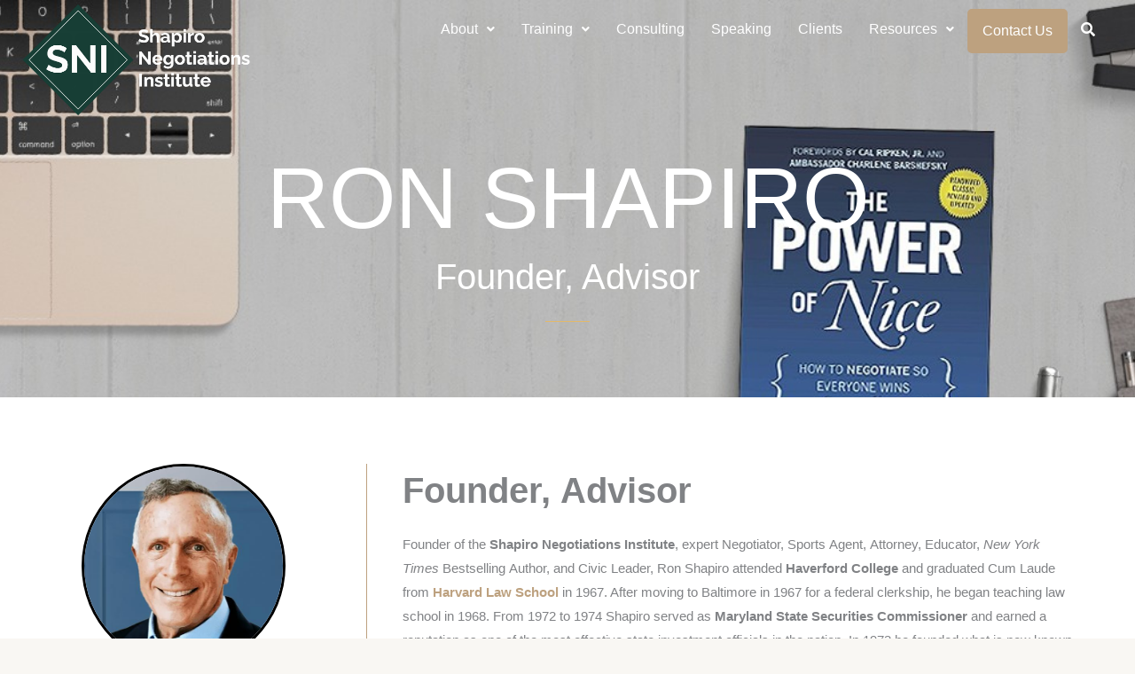

--- FILE ---
content_type: text/css
request_url: https://www.shapironegotiations.com/wp-content/uploads/elementor/css/post-2169.css?ver=1768741040
body_size: 398
content:
.elementor-2169 .elementor-element.elementor-element-13870d46:not(.elementor-motion-effects-element-type-background), .elementor-2169 .elementor-element.elementor-element-13870d46 > .elementor-motion-effects-container > .elementor-motion-effects-layer{background-image:url("https://www.shapironegotiations.com/wp-content/uploads/2016/07/slider_3.jpg");background-position:center center;background-repeat:no-repeat;background-size:cover;}.elementor-2169 .elementor-element.elementor-element-13870d46 > .elementor-background-overlay{background-color:#000000;opacity:0.5;transition:background 0.3s, border-radius 0.3s, opacity 0.3s;}.elementor-2169 .elementor-element.elementor-element-13870d46{transition:background 0.3s, border 0.3s, border-radius 0.3s, box-shadow 0.3s;padding:175px 30px 75px 30px;}.elementor-2169 .elementor-element.elementor-element-6ad6650 > .elementor-element-populated{padding:0px 0px 0px 0px;}.elementor-2169 .elementor-element.elementor-element-32c60151{text-align:center;}.elementor-2169 .elementor-element.elementor-element-32c60151 .elementor-heading-title{color:#ffffff;}.elementor-2169 .elementor-element.elementor-element-6ba200ab{text-align:center;}.elementor-2169 .elementor-element.elementor-element-6ba200ab .elementor-heading-title{color:#FFFFFF;}.elementor-2169 .elementor-element.elementor-element-3476d723{--divider-border-style:solid;--divider-color:#e3b96a;--divider-border-width:1px;}.elementor-2169 .elementor-element.elementor-element-3476d723 .elementor-divider-separator{width:50px;margin:0 auto;margin-center:0;}.elementor-2169 .elementor-element.elementor-element-3476d723 .elementor-divider{text-align:center;padding-block-start:10px;padding-block-end:10px;}.elementor-2169 .elementor-element.elementor-element-3efd23a:not(.elementor-motion-effects-element-type-background), .elementor-2169 .elementor-element.elementor-element-3efd23a > .elementor-motion-effects-container > .elementor-motion-effects-layer{background-color:#FFFFFF;}.elementor-2169 .elementor-element.elementor-element-3efd23a{transition:background 0.3s, border 0.3s, border-radius 0.3s, box-shadow 0.3s;padding:75px 0px 20px 0px;}.elementor-2169 .elementor-element.elementor-element-3efd23a > .elementor-background-overlay{transition:background 0.3s, border-radius 0.3s, opacity 0.3s;}.elementor-2169 .elementor-element.elementor-element-7b67b162 > .elementor-element-populated{padding:0px 20px 0px 20px;}.elementor-2169 .elementor-element.elementor-element-78ce1a3{text-align:center;}.elementor-2169 .elementor-element.elementor-element-6847125a{text-align:center;}.elementor-2169 .elementor-element.elementor-element-45273e29{--spacer-size:25px;}.elementor-2169 .elementor-element.elementor-element-6d61cd8e > .elementor-element-populated{border-style:solid;border-width:0px 0px 0px 1px;border-color:#BDA17F;padding:0px 20px 0px 30px;}.elementor-2169 .elementor-element.elementor-element-63d9bbcd{padding:75px 0px 75px 0px;}.elementor-2169 .elementor-element.elementor-element-4d4345ea{text-align:center;}:root{--page-title-display:none;}@media(min-width:768px){.elementor-2169 .elementor-element.elementor-element-7b67b162{width:33.333%;}.elementor-2169 .elementor-element.elementor-element-6d61cd8e{width:66.667%;}.elementor-2169 .elementor-element.elementor-element-1014f9bb{width:25%;}.elementor-2169 .elementor-element.elementor-element-3b0faa5b{width:49.643%;}.elementor-2169 .elementor-element.elementor-element-6feb5734{width:25.023%;}}@media(max-width:1024px){.elementor-2169 .elementor-element.elementor-element-13870d46{padding:300px 25px 200px 25px;}.elementor-2169 .elementor-element.elementor-element-6ad6650 > .elementor-element-populated{padding:0px 0px 0px 0px;}}@media(max-width:767px){.elementor-2169 .elementor-element.elementor-element-13870d46{padding:230px 30px 100px 20px;}.elementor-2169 .elementor-element.elementor-element-6ad6650 > .elementor-element-populated{padding:0px 0px 0px 0px;}.elementor-2169 .elementor-element.elementor-element-13c23c9e{text-align:center;}.elementor-2169 .elementor-element.elementor-element-4d4345ea{text-align:center;}}@media(min-width:1025px){.elementor-2169 .elementor-element.elementor-element-13870d46:not(.elementor-motion-effects-element-type-background), .elementor-2169 .elementor-element.elementor-element-13870d46 > .elementor-motion-effects-container > .elementor-motion-effects-layer{background-attachment:fixed;}}

--- FILE ---
content_type: text/css
request_url: https://www.shapironegotiations.com/wp-content/uploads/elementor/css/post-31171.css?ver=1768734557
body_size: 1101
content:
.elementor-31171 .elementor-element.elementor-element-004477c{--display:flex;--flex-direction:row;--container-widget-width:initial;--container-widget-height:100%;--container-widget-flex-grow:1;--container-widget-align-self:stretch;--flex-wrap-mobile:wrap;--gap:0px 0px;--row-gap:0px;--column-gap:0px;--padding-top:0px;--padding-bottom:0px;--padding-left:0px;--padding-right:0px;}.elementor-31171 .elementor-element.elementor-element-60fb3b6{--display:flex;--flex-direction:row;--container-widget-width:initial;--container-widget-height:100%;--container-widget-flex-grow:1;--container-widget-align-self:stretch;--flex-wrap-mobile:wrap;--padding-top:0px;--padding-bottom:0px;--padding-left:0px;--padding-right:0px;}.elementor-31171 .elementor-element.elementor-element-7f3d4a8{--display:flex;--flex-direction:column;--container-widget-width:100%;--container-widget-height:initial;--container-widget-flex-grow:0;--container-widget-align-self:initial;--flex-wrap-mobile:wrap;--padding-top:5px;--padding-bottom:5px;--padding-left:5px;--padding-right:5px;}.elementor-31171 .elementor-element.elementor-element-7f3d4a8.e-con{--flex-grow:0;--flex-shrink:0;}.elementor-31171 .elementor-element.elementor-element-6c43e26{width:var( --container-widget-width, 260px );max-width:260px;--container-widget-width:260px;--container-widget-flex-grow:0;}.elementor-31171 .elementor-element.elementor-element-9f269fc{--display:flex;--flex-direction:column;--container-widget-width:calc( ( 1 - var( --container-widget-flex-grow ) ) * 100% );--container-widget-height:initial;--container-widget-flex-grow:0;--container-widget-align-self:initial;--flex-wrap-mobile:wrap;--justify-content:center;--align-items:flex-end;}.elementor-31171 .elementor-element.elementor-element-9f269fc.e-con{--flex-grow:1;--flex-shrink:1;}.elementor-31171 .elementor-element.elementor-element-d64a019 .menu-item a.hfe-menu-item{padding-left:15px;padding-right:15px;}.elementor-31171 .elementor-element.elementor-element-d64a019 .menu-item a.hfe-sub-menu-item{padding-left:calc( 15px + 20px );padding-right:15px;}.elementor-31171 .elementor-element.elementor-element-d64a019 .hfe-nav-menu__layout-vertical .menu-item ul ul a.hfe-sub-menu-item{padding-left:calc( 15px + 40px );padding-right:15px;}.elementor-31171 .elementor-element.elementor-element-d64a019 .hfe-nav-menu__layout-vertical .menu-item ul ul ul a.hfe-sub-menu-item{padding-left:calc( 15px + 60px );padding-right:15px;}.elementor-31171 .elementor-element.elementor-element-d64a019 .hfe-nav-menu__layout-vertical .menu-item ul ul ul ul a.hfe-sub-menu-item{padding-left:calc( 15px + 80px );padding-right:15px;}.elementor-31171 .elementor-element.elementor-element-d64a019 .menu-item a.hfe-menu-item, .elementor-31171 .elementor-element.elementor-element-d64a019 .menu-item a.hfe-sub-menu-item{padding-top:15px;padding-bottom:15px;}.elementor-31171 .elementor-element.elementor-element-d64a019 ul.sub-menu{width:220px;}.elementor-31171 .elementor-element.elementor-element-d64a019 .sub-menu a.hfe-sub-menu-item,
						 .elementor-31171 .elementor-element.elementor-element-d64a019 nav.hfe-dropdown li a.hfe-menu-item,
						 .elementor-31171 .elementor-element.elementor-element-d64a019 nav.hfe-dropdown li a.hfe-sub-menu-item,
						 .elementor-31171 .elementor-element.elementor-element-d64a019 nav.hfe-dropdown-expandible li a.hfe-menu-item,
						 .elementor-31171 .elementor-element.elementor-element-d64a019 nav.hfe-dropdown-expandible li a.hfe-sub-menu-item{padding-top:15px;padding-bottom:15px;}.elementor-31171 .elementor-element.elementor-element-d64a019 .hfe-nav-menu__toggle{margin-left:auto;}.elementor-31171 .elementor-element.elementor-element-d64a019 .menu-item a.hfe-menu-item, .elementor-31171 .elementor-element.elementor-element-d64a019 .sub-menu a.hfe-sub-menu-item{color:#FFFFFF;}.elementor-31171 .elementor-element.elementor-element-d64a019 .menu-item a.hfe-menu-item:hover,
								.elementor-31171 .elementor-element.elementor-element-d64a019 .sub-menu a.hfe-sub-menu-item:hover,
								.elementor-31171 .elementor-element.elementor-element-d64a019 .menu-item.current-menu-item a.hfe-menu-item,
								.elementor-31171 .elementor-element.elementor-element-d64a019 .menu-item a.hfe-menu-item.highlighted,
								.elementor-31171 .elementor-element.elementor-element-d64a019 .menu-item a.hfe-menu-item:focus{color:#BDA17F;}.elementor-31171 .elementor-element.elementor-element-d64a019 .sub-menu a.hfe-sub-menu-item,
								.elementor-31171 .elementor-element.elementor-element-d64a019 .elementor-menu-toggle,
								.elementor-31171 .elementor-element.elementor-element-d64a019 nav.hfe-dropdown li a.hfe-menu-item,
								.elementor-31171 .elementor-element.elementor-element-d64a019 nav.hfe-dropdown li a.hfe-sub-menu-item,
								.elementor-31171 .elementor-element.elementor-element-d64a019 nav.hfe-dropdown-expandible li a.hfe-menu-item,
								.elementor-31171 .elementor-element.elementor-element-d64a019 nav.hfe-dropdown-expandible li a.hfe-sub-menu-item{color:#BDA17F;}.elementor-31171 .elementor-element.elementor-element-d64a019 .sub-menu,
								.elementor-31171 .elementor-element.elementor-element-d64a019 nav.hfe-dropdown,
								.elementor-31171 .elementor-element.elementor-element-d64a019 nav.hfe-dropdown-expandible,
								.elementor-31171 .elementor-element.elementor-element-d64a019 nav.hfe-dropdown .menu-item a.hfe-menu-item,
								.elementor-31171 .elementor-element.elementor-element-d64a019 nav.hfe-dropdown .menu-item a.hfe-sub-menu-item{background-color:#fff;}.elementor-31171 .elementor-element.elementor-element-d64a019 .sub-menu a.hfe-sub-menu-item:hover,
								.elementor-31171 .elementor-element.elementor-element-d64a019 .elementor-menu-toggle:hover,
								.elementor-31171 .elementor-element.elementor-element-d64a019 nav.hfe-dropdown li a.hfe-menu-item:hover,
								.elementor-31171 .elementor-element.elementor-element-d64a019 nav.hfe-dropdown li a.hfe-sub-menu-item:hover,
								.elementor-31171 .elementor-element.elementor-element-d64a019 nav.hfe-dropdown-expandible li a.hfe-menu-item:hover,
								.elementor-31171 .elementor-element.elementor-element-d64a019 nav.hfe-dropdown-expandible li a.hfe-sub-menu-item:hover{color:#000000;}.elementor-31171 .elementor-element.elementor-element-d64a019 .sub-menu li.menu-item:not(:last-child),
						.elementor-31171 .elementor-element.elementor-element-d64a019 nav.hfe-dropdown li.menu-item:not(:last-child),
						.elementor-31171 .elementor-element.elementor-element-d64a019 nav.hfe-dropdown-expandible li.menu-item:not(:last-child){border-bottom-style:solid;border-bottom-color:#c4c4c4;border-bottom-width:1px;}.elementor-31171 .elementor-element.elementor-element-d64a019 div.hfe-nav-menu-icon{color:#FFFFFF;}.elementor-31171 .elementor-element.elementor-element-d64a019 div.hfe-nav-menu-icon svg{fill:#FFFFFF;}.elementor-31171 .elementor-element.elementor-element-d64a019 div.hfe-nav-menu-icon:hover{color:#FFFFFF;}.elementor-31171 .elementor-element.elementor-element-d64a019 div.hfe-nav-menu-icon:hover svg{fill:#FFFFFF;}.elementor-31171 .elementor-element.elementor-element-ce6d670{--display:flex;--flex-direction:row;--container-widget-width:initial;--container-widget-height:100%;--container-widget-flex-grow:1;--container-widget-align-self:stretch;--flex-wrap-mobile:wrap;--gap:0px 0px;--row-gap:0px;--column-gap:0px;--padding-top:0px;--padding-bottom:0px;--padding-left:0px;--padding-right:0px;}.elementor-31171 .elementor-element.elementor-element-ce6d670:not(.elementor-motion-effects-element-type-background), .elementor-31171 .elementor-element.elementor-element-ce6d670 > .elementor-motion-effects-container > .elementor-motion-effects-layer{background-color:#FFFFFF;}.elementor-31171 .elementor-element.elementor-element-a3370b2{--display:flex;--flex-direction:row;--container-widget-width:initial;--container-widget-height:100%;--container-widget-flex-grow:1;--container-widget-align-self:stretch;--flex-wrap-mobile:wrap;--padding-top:0px;--padding-bottom:0px;--padding-left:0px;--padding-right:0px;}.elementor-31171 .elementor-element.elementor-element-fe6f5f2{--display:flex;--flex-direction:column;--container-widget-width:100%;--container-widget-height:initial;--container-widget-flex-grow:0;--container-widget-align-self:initial;--flex-wrap-mobile:wrap;--padding-top:5px;--padding-bottom:5px;--padding-left:5px;--padding-right:5px;}.elementor-31171 .elementor-element.elementor-element-fe6f5f2.e-con{--flex-grow:0;--flex-shrink:0;}.elementor-31171 .elementor-element.elementor-element-5fc25a0{width:var( --container-widget-width, 260px );max-width:260px;--container-widget-width:260px;--container-widget-flex-grow:0;}.elementor-31171 .elementor-element.elementor-element-3e20c33{--display:flex;--flex-direction:column;--container-widget-width:calc( ( 1 - var( --container-widget-flex-grow ) ) * 100% );--container-widget-height:initial;--container-widget-flex-grow:0;--container-widget-align-self:initial;--flex-wrap-mobile:wrap;--justify-content:center;--align-items:flex-end;}.elementor-31171 .elementor-element.elementor-element-3e20c33.e-con{--flex-grow:1;--flex-shrink:1;}.elementor-31171 .elementor-element.elementor-element-0a4ff6d .menu-item a.hfe-menu-item{padding-left:15px;padding-right:15px;}.elementor-31171 .elementor-element.elementor-element-0a4ff6d .menu-item a.hfe-sub-menu-item{padding-left:calc( 15px + 20px );padding-right:15px;}.elementor-31171 .elementor-element.elementor-element-0a4ff6d .hfe-nav-menu__layout-vertical .menu-item ul ul a.hfe-sub-menu-item{padding-left:calc( 15px + 40px );padding-right:15px;}.elementor-31171 .elementor-element.elementor-element-0a4ff6d .hfe-nav-menu__layout-vertical .menu-item ul ul ul a.hfe-sub-menu-item{padding-left:calc( 15px + 60px );padding-right:15px;}.elementor-31171 .elementor-element.elementor-element-0a4ff6d .hfe-nav-menu__layout-vertical .menu-item ul ul ul ul a.hfe-sub-menu-item{padding-left:calc( 15px + 80px );padding-right:15px;}.elementor-31171 .elementor-element.elementor-element-0a4ff6d .menu-item a.hfe-menu-item, .elementor-31171 .elementor-element.elementor-element-0a4ff6d .menu-item a.hfe-sub-menu-item{padding-top:15px;padding-bottom:15px;}.elementor-31171 .elementor-element.elementor-element-0a4ff6d ul.sub-menu{width:220px;}.elementor-31171 .elementor-element.elementor-element-0a4ff6d .sub-menu a.hfe-sub-menu-item,
						 .elementor-31171 .elementor-element.elementor-element-0a4ff6d nav.hfe-dropdown li a.hfe-menu-item,
						 .elementor-31171 .elementor-element.elementor-element-0a4ff6d nav.hfe-dropdown li a.hfe-sub-menu-item,
						 .elementor-31171 .elementor-element.elementor-element-0a4ff6d nav.hfe-dropdown-expandible li a.hfe-menu-item,
						 .elementor-31171 .elementor-element.elementor-element-0a4ff6d nav.hfe-dropdown-expandible li a.hfe-sub-menu-item{padding-top:15px;padding-bottom:15px;}.elementor-31171 .elementor-element.elementor-element-0a4ff6d .hfe-nav-menu__toggle{margin-left:auto;}.elementor-31171 .elementor-element.elementor-element-0a4ff6d .sub-menu,
								.elementor-31171 .elementor-element.elementor-element-0a4ff6d nav.hfe-dropdown,
								.elementor-31171 .elementor-element.elementor-element-0a4ff6d nav.hfe-dropdown-expandible,
								.elementor-31171 .elementor-element.elementor-element-0a4ff6d nav.hfe-dropdown .menu-item a.hfe-menu-item,
								.elementor-31171 .elementor-element.elementor-element-0a4ff6d nav.hfe-dropdown .menu-item a.hfe-sub-menu-item{background-color:#fff;}.elementor-31171 .elementor-element.elementor-element-0a4ff6d .sub-menu li.menu-item:not(:last-child),
						.elementor-31171 .elementor-element.elementor-element-0a4ff6d nav.hfe-dropdown li.menu-item:not(:last-child),
						.elementor-31171 .elementor-element.elementor-element-0a4ff6d nav.hfe-dropdown-expandible li.menu-item:not(:last-child){border-bottom-style:solid;border-bottom-color:#c4c4c4;border-bottom-width:1px;}.elementor-31171 .elementor-element.elementor-element-626be7f{--display:flex;--flex-direction:row;--container-widget-width:initial;--container-widget-height:100%;--container-widget-flex-grow:1;--container-widget-align-self:stretch;--flex-wrap-mobile:wrap;--gap:0px 0px;--row-gap:0px;--column-gap:0px;--padding-top:0px;--padding-bottom:0px;--padding-left:0px;--padding-right:0px;}.elementor-31171 .elementor-element.elementor-element-626be7f:not(.elementor-motion-effects-element-type-background), .elementor-31171 .elementor-element.elementor-element-626be7f > .elementor-motion-effects-container > .elementor-motion-effects-layer{background-color:#143E34;}.elementor-31171 .elementor-element.elementor-element-b8600fc{--display:flex;--flex-direction:row;--container-widget-width:initial;--container-widget-height:100%;--container-widget-flex-grow:1;--container-widget-align-self:stretch;--flex-wrap-mobile:wrap;--padding-top:0px;--padding-bottom:0px;--padding-left:0px;--padding-right:0px;}.elementor-31171 .elementor-element.elementor-element-1eab5d8{--display:flex;--flex-direction:column;--container-widget-width:100%;--container-widget-height:initial;--container-widget-flex-grow:0;--container-widget-align-self:initial;--flex-wrap-mobile:wrap;--padding-top:5px;--padding-bottom:5px;--padding-left:5px;--padding-right:5px;}.elementor-31171 .elementor-element.elementor-element-1eab5d8.e-con{--flex-grow:0;--flex-shrink:0;}.elementor-31171 .elementor-element.elementor-element-351f992{width:var( --container-widget-width, 135px );max-width:135px;--container-widget-width:135px;--container-widget-flex-grow:0;top:0px;}.elementor-31171 .elementor-element.elementor-element-351f992 > .elementor-widget-container{padding:5px 5px 5px 5px;}body:not(.rtl) .elementor-31171 .elementor-element.elementor-element-351f992{left:0px;}body.rtl .elementor-31171 .elementor-element.elementor-element-351f992{right:0px;}.elementor-31171 .elementor-element.elementor-element-712b7cb{--display:flex;--flex-direction:column;--container-widget-width:calc( ( 1 - var( --container-widget-flex-grow ) ) * 100% );--container-widget-height:initial;--container-widget-flex-grow:0;--container-widget-align-self:initial;--flex-wrap-mobile:wrap;--justify-content:center;--align-items:flex-end;}.elementor-31171 .elementor-element.elementor-element-712b7cb.e-con{--flex-grow:1;--flex-shrink:1;}.elementor-31171 .elementor-element.elementor-element-352978e .menu-item a.hfe-menu-item{padding-left:15px;padding-right:15px;}.elementor-31171 .elementor-element.elementor-element-352978e .menu-item a.hfe-sub-menu-item{padding-left:calc( 15px + 20px );padding-right:15px;}.elementor-31171 .elementor-element.elementor-element-352978e .hfe-nav-menu__layout-vertical .menu-item ul ul a.hfe-sub-menu-item{padding-left:calc( 15px + 40px );padding-right:15px;}.elementor-31171 .elementor-element.elementor-element-352978e .hfe-nav-menu__layout-vertical .menu-item ul ul ul a.hfe-sub-menu-item{padding-left:calc( 15px + 60px );padding-right:15px;}.elementor-31171 .elementor-element.elementor-element-352978e .hfe-nav-menu__layout-vertical .menu-item ul ul ul ul a.hfe-sub-menu-item{padding-left:calc( 15px + 80px );padding-right:15px;}.elementor-31171 .elementor-element.elementor-element-352978e .menu-item a.hfe-menu-item, .elementor-31171 .elementor-element.elementor-element-352978e .menu-item a.hfe-sub-menu-item{padding-top:15px;padding-bottom:15px;}.elementor-31171 .elementor-element.elementor-element-352978e ul.sub-menu{width:220px;}.elementor-31171 .elementor-element.elementor-element-352978e .sub-menu a.hfe-sub-menu-item,
						 .elementor-31171 .elementor-element.elementor-element-352978e nav.hfe-dropdown li a.hfe-menu-item,
						 .elementor-31171 .elementor-element.elementor-element-352978e nav.hfe-dropdown li a.hfe-sub-menu-item,
						 .elementor-31171 .elementor-element.elementor-element-352978e nav.hfe-dropdown-expandible li a.hfe-menu-item,
						 .elementor-31171 .elementor-element.elementor-element-352978e nav.hfe-dropdown-expandible li a.hfe-sub-menu-item{padding-top:15px;padding-bottom:15px;}.elementor-31171 .elementor-element.elementor-element-352978e .hfe-nav-menu__toggle{margin-left:auto;}.elementor-31171 .elementor-element.elementor-element-352978e .menu-item a.hfe-menu-item:hover,
								.elementor-31171 .elementor-element.elementor-element-352978e .sub-menu a.hfe-sub-menu-item:hover,
								.elementor-31171 .elementor-element.elementor-element-352978e .menu-item.current-menu-item a.hfe-menu-item,
								.elementor-31171 .elementor-element.elementor-element-352978e .menu-item a.hfe-menu-item.highlighted,
								.elementor-31171 .elementor-element.elementor-element-352978e .menu-item a.hfe-menu-item:focus{color:#FFFFFF;}.elementor-31171 .elementor-element.elementor-element-352978e .sub-menu,
								.elementor-31171 .elementor-element.elementor-element-352978e nav.hfe-dropdown,
								.elementor-31171 .elementor-element.elementor-element-352978e nav.hfe-dropdown-expandible,
								.elementor-31171 .elementor-element.elementor-element-352978e nav.hfe-dropdown .menu-item a.hfe-menu-item,
								.elementor-31171 .elementor-element.elementor-element-352978e nav.hfe-dropdown .menu-item a.hfe-sub-menu-item{background-color:#fff;}.elementor-31171 .elementor-element.elementor-element-352978e .sub-menu a.hfe-sub-menu-item:hover,
								.elementor-31171 .elementor-element.elementor-element-352978e .elementor-menu-toggle:hover,
								.elementor-31171 .elementor-element.elementor-element-352978e nav.hfe-dropdown li a.hfe-menu-item:hover,
								.elementor-31171 .elementor-element.elementor-element-352978e nav.hfe-dropdown li a.hfe-sub-menu-item:hover,
								.elementor-31171 .elementor-element.elementor-element-352978e nav.hfe-dropdown-expandible li a.hfe-menu-item:hover,
								.elementor-31171 .elementor-element.elementor-element-352978e nav.hfe-dropdown-expandible li a.hfe-sub-menu-item:hover{color:#000000;}.elementor-31171 .elementor-element.elementor-element-352978e .sub-menu .menu-item.current-menu-item a.hfe-sub-menu-item.hfe-sub-menu-item-active,
							.elementor-31171 .elementor-element.elementor-element-352978e nav.hfe-dropdown .menu-item.current-menu-item a.hfe-menu-item,
							.elementor-31171 .elementor-element.elementor-element-352978e nav.hfe-dropdown .menu-item.current-menu-ancestor a.hfe-menu-item,
							.elementor-31171 .elementor-element.elementor-element-352978e nav.hfe-dropdown .sub-menu .menu-item.current-menu-item a.hfe-sub-menu-item.hfe-sub-menu-item-active
							{color:#000000;}.elementor-31171 .elementor-element.elementor-element-352978e .sub-menu li.menu-item:not(:last-child),
						.elementor-31171 .elementor-element.elementor-element-352978e nav.hfe-dropdown li.menu-item:not(:last-child),
						.elementor-31171 .elementor-element.elementor-element-352978e nav.hfe-dropdown-expandible li.menu-item:not(:last-child){border-bottom-style:solid;border-bottom-color:#c4c4c4;border-bottom-width:1px;}.elementor-31171 .elementor-element.elementor-element-352978e div.hfe-nav-menu-icon{color:#FFFFFF;}.elementor-31171 .elementor-element.elementor-element-352978e div.hfe-nav-menu-icon svg{fill:#FFFFFF;}@media(max-width:1024px){.elementor-31171 .elementor-element.elementor-element-352978e.elementor-element{--flex-grow:0;--flex-shrink:1;}}@media(min-width:768px){.elementor-31171 .elementor-element.elementor-element-7f3d4a8{--width:270px;}.elementor-31171 .elementor-element.elementor-element-fe6f5f2{--width:270px;}.elementor-31171 .elementor-element.elementor-element-3e20c33{--width:100%;}.elementor-31171 .elementor-element.elementor-element-1eab5d8{--width:270px;}.elementor-31171 .elementor-element.elementor-element-712b7cb{--width:100%;}}@media(max-width:767px){.elementor-31171 .elementor-element.elementor-element-7f3d4a8{--width:75%;}.elementor-31171 .elementor-element.elementor-element-9f269fc{--width:calc( 25% - 20px );}.elementor-31171 .elementor-element.elementor-element-fe6f5f2{--width:75%;}.elementor-31171 .elementor-element.elementor-element-5fc25a0{--container-widget-width:260px;--container-widget-flex-grow:0;width:var( --container-widget-width, 260px );max-width:260px;}.elementor-31171 .elementor-element.elementor-element-3e20c33{--width:calc( 25% - 20px );}.elementor-31171 .elementor-element.elementor-element-1eab5d8{--width:75%;}.elementor-31171 .elementor-element.elementor-element-712b7cb{--width:calc( 25% - 20px );}}

--- FILE ---
content_type: text/css
request_url: https://www.shapironegotiations.com/wp-content/uploads/elementor/css/post-16325.css?ver=1768734557
body_size: 284
content:
.elementor-16325 .elementor-element.elementor-element-4e195110:not(.elementor-motion-effects-element-type-background), .elementor-16325 .elementor-element.elementor-element-4e195110 > .elementor-motion-effects-container > .elementor-motion-effects-layer{background-color:#143E34;}.elementor-16325 .elementor-element.elementor-element-4e195110{transition:background 0.3s, border 0.3s, border-radius 0.3s, box-shadow 0.3s;padding:75px 0px 75px 0px;}.elementor-16325 .elementor-element.elementor-element-4e195110 > .elementor-background-overlay{transition:background 0.3s, border-radius 0.3s, opacity 0.3s;}.elementor-16325 .elementor-element.elementor-element-726b656b > .elementor-element-populated{border-style:solid;border-width:0px 0px 0px 1px;border-color:#BDA17F;padding:0px 015px 0px 25px;}.elementor-16325 .elementor-element.elementor-element-2460192e .elementor-heading-title{color:#BDA17F;}.elementor-16325 .elementor-element.elementor-element-6e69f6b > .elementor-element-populated{border-style:solid;border-width:0px 0px 0px 01px;border-color:#BDA17F;padding:0px 015px 0px 025px;}.elementor-16325 .elementor-element.elementor-element-4b47574f .elementor-heading-title{color:#BDA17F;}.elementor-16325 .elementor-element.elementor-element-6b3110d0{color:#FFFFFF;}.elementor-16325 .elementor-element.elementor-element-4afb4348 > .elementor-element-populated{border-style:solid;border-width:0px 0px 0px 01px;border-color:#BDA17F;padding:0px 015px 0px 025px;}.elementor-16325 .elementor-element.elementor-element-53c9e94a .elementor-heading-title{color:#BDA17F;}.elementor-16325 .elementor-element.elementor-element-6911667{--grid-template-columns:repeat(0, auto);--icon-size:30px;--grid-column-gap:5px;--grid-row-gap:0px;}.elementor-16325 .elementor-element.elementor-element-6911667 .elementor-widget-container{text-align:center;}.elementor-16325 .elementor-element.elementor-element-6911667 .elementor-social-icon{background-color:#BDA180;--icon-padding:5px;}.elementor-16325 .elementor-element.elementor-element-23dc2ff1:not(.elementor-motion-effects-element-type-background), .elementor-16325 .elementor-element.elementor-element-23dc2ff1 > .elementor-motion-effects-container > .elementor-motion-effects-layer{background-color:#000000;}.elementor-16325 .elementor-element.elementor-element-23dc2ff1{transition:background 0.3s, border 0.3s, border-radius 0.3s, box-shadow 0.3s;padding:25px 40px 25px 40px;}.elementor-16325 .elementor-element.elementor-element-23dc2ff1 > .elementor-background-overlay{transition:background 0.3s, border-radius 0.3s, opacity 0.3s;}:root{--page-title-display:none;}@media(max-width:1024px){.elementor-16325 .elementor-element.elementor-element-4e195110{padding:070px 20px 70px 20px;}.elementor-16325 .elementor-element.elementor-element-6e69f6b > .elementor-element-populated{padding:0px 15px 0px 25px;}}@media(max-width:767px){.elementor-16325 .elementor-element.elementor-element-4e195110{padding:50px 20px 035px 20px;}.elementor-16325 .elementor-element.elementor-element-512892bd > .elementor-element-populated{margin:0px 0px 30px 0px;--e-column-margin-right:0px;--e-column-margin-left:0px;}.elementor-16325 .elementor-element.elementor-element-726b656b > .elementor-element-populated{margin:0px 0px 45px 0px;--e-column-margin-right:0px;--e-column-margin-left:0px;padding:0px 15px 0px 25px;}.elementor-16325 .elementor-element.elementor-element-6e69f6b > .elementor-element-populated{margin:0px 0px 45px 0px;--e-column-margin-right:0px;--e-column-margin-left:0px;padding:0px 15px 0px 25px;}.elementor-16325 .elementor-element.elementor-element-4afb4348 > .elementor-element-populated{margin:0px 0px 45px 0px;--e-column-margin-right:0px;--e-column-margin-left:0px;padding:0px 15px 0px 25px;}}

--- FILE ---
content_type: text/css
request_url: https://www.shapironegotiations.com/wp-content/themes/astra-child/style.css?ver=1763158504
body_size: 6904
content:
/**
Theme Name: Shapiro Negotiations
Author: Brainstorm Force
Author URI: http://wpastra.com/about/
Description: Astra is the fastest, fully customizable & beautiful theme suitable for blogs, personal portfolios and business websites. It is very lightweight (less than 50KB on frontend) and offers unparalleled speed. Built with SEO in mind, Astra comes with schema.org code integrated so search engines will love your site. Astra offers plenty of sidebar options and widget areas giving you a full control for customizations. Furthermore, we have included special features and templates so feel free to choose any of your favorite page builder plugin to create pages flexibly. Some of the other features: # WooCommerce Ready # Responsive # Compatible with major plugins # Translation Ready # Extendible with premium addons # Regularly updated # Designed, Developed, Maintained & Supported by Brainstorm Force. Looking for a perfect base theme? Look no further. Astra is fast, fully customizable and beautiful theme!
Version: 1.0.0
License: GNU General Public License v2 or later
License URI: http://www.gnu.org/licenses/gpl-2.0.html
Text Domain: astra-child
Template: astra
*/


/* --------------------------------------------------------------------
    TABLE OF CONTENTS

    - COLORS
    - TYPOGRAPHY
    - GENERAL ELEMENTS 
        - ICONS & FONT AWESOME MODIFICATIONS
        - LIGHT YOUTUBE EMBEDS
        - VOID POST GRID FOR ELEMENTOR
        - PASSWORD-PROTECTED PAGE
    - WIDGETS
        - RECENT POSTS PLUGIN
        - CONTACT FORMS
        - CONTENT BOX
    - HEADER
    - PAGES/POSTS
    - FOOTER
-------------------------------------------------------------------- */
 


/* --------------------------------------------------------------------
    COLORS

    GREEN       : 143e34
    LT GREEN    : 26715f or 266f5e
    GOLD        : bda17f
    LT GOLD     : e3b96a 
    MD GRAY     : c7c6c2
    LIGHT GRAY  : c2c2c2

    (ORIGINAL THEME COLORS - gold: C78C44)
-------------------------------------------------------------------- */



 /* --------------------------------------------------------------------
    JAVASCRIPT CHECK IF TABLET OR MOBILE
-------------------------------------------------------------------- */
.hc-tablet-check {
    display: none;
    visibility: hidden;
} 
.hc-mobile-check {
    display: none;
    visibility: hidden;
}    
/* TABLET */
@media (max-width: 1024px) { /* set tablet size here (see: elementor settings) */
    .hc-tablet-check {
        visibility: visible;
    }
}
/* MOBILE HEADER */
@media (max-width: 767px) { /* set mobile size here (see: elementor settings) */
    .hc-tablet-check {
        visibility: hidden;
    }
    .hc-mobile-check {
       visibility: visible;
    }    
}



/* carousel */
.sn_carousel {
    display: flex;
    flex-direction: row;
    flex-wrap: nowrap;
    overflow: hidden;
    width: 100%;
}
.sn_carousel .previous {
    flex: 0 0 25px;
    display: flex;
    justify-content: center;
    align-items: center;
}
.sn_carousel .next {
    flex: 0 0 25px;
    display: flex;
    justify-content: center;
    align-items: center;
}
.sn_carousel .gallery {
    flex: 1 1 auto;
    display: flex;
    overflow: hidden; 
}
.sn_carousel .gallery .item {
    flex: 0 0 auto;
    display: inline-flex;
    justify-content: center;
    align-items: center;
}
.sn_carousel .gallery .item > div {
    display: block;
}

.sn_carousel.industries .item > div {
    display: flex;
    justify-content: center;
    align-items: center;
    width: 100%;
    height: 200px;
    background: green;
    margin: 10px;
    padding: 25px;
    font-size: 24px;
    color: #fff;
}



/* --------------------------------------------------------------------
    TYPOGRAPHY
-------------------------------------------------------------------- */

/* headings */
h1, h2, h3, h4, h5, h6 {
    overflow-wrap: normal;
}
h1, .entry-content h1 {
    /*font-family: Calibri, Tahoma, sans-serif;*/
    /*
    font-family: Palatino, serif;
    */
    font-weight: 500;  
    text-transform: uppercase;
}
h2, .entry-content h2, h3, .entry-content h3, h4, .entry-content h4, 
.site-title, .site-title a {
    /*
    font-family: Palatino, serif;
    */
    font-weight: 500;
}
h5, .entry-content h5, h6, .entry-content h6 {
    /*font-family: Calibri, Tahoma, sans-serif;*/
    /*
    font-family: Palatino, serif;
    */
    font-weight: 400;
}
body, button, input, select, textarea, p {
    font-family: Arial;
    font-weight: 300!important;
}


/* heading and font sizes */
/* automatically resize for mobile devices */
h1, .entry-content h1 {
    font-size: calc(37px + (80 - 0) * ((100vw - 300px) / (1600 - 300)));
}
h2, .entry-content h2 {
    font-size: calc(30px + (70 - 30) * ((100vw - 300px) / (1600 - 300)));
}
h3, .entry-content h3 {
    font-size: calc(25px + (45 - 25) * ((100vw - 300px) / (1600 - 300)));
} 
h4, .entry-content h4 {
    font-size: calc(20px + (35 - 20) * ((100vw - 300px) / (1600 - 300)));
}
h5, .entry-content h5 {
    font-size: calc(18px + (30 - 18) * ((100vw - 300px) / (1600 - 300)));
}
h6, .entry-content h6 {
    font-size: calc(15px + (25 - 15) * ((100vw - 300px) / (1600 - 300)));
}


/* headings for blog posts only */
body.single-post h1 {
    font-size: calc(24px + (32 - 10) * ((100vw - 300px) / (1600 - 300)));
}
body.single-post h2 {
    font-size: calc(24px + (24 - 8) * ((100vw - 300px) / (1600 - 300)));
}
body.single-post h3 {
    font-size: calc(24px + (16 - 6) * ((100vw - 300px) / (1600 - 300)));
}
body.single-post h4 {
    font-size: calc(18px + (16 - 4) * ((100vw - 300px) / (1600 - 300)));
}
body.single-post h5 {
    font-size: calc(18px + (8 - 2) * ((100vw - 300px) / (1600 - 300)));
}
body.single-post h6 {
    font-size: calc(15px + (4 - 0) * ((100vw - 300px) / (1600 - 300)));
    font-weight: bold!important;
}


/* post titles */
h1.entry-title { 
    display: block!important;
}


/* paragraphs */
p, .entry-content p {
    margin-bottom: 1.6em;
}


/* main menu */
.main-navigation ul {
    font-size: 17px;
}


/* --------------------------------------------------------------------
    GENERAL ELEMENTS
-------------------------------------------------------------------- */
/* fancy lists */
.sn-list-1 {}
.sn-list-1 .elementor-column .elementor-widget-wrap {
    display: flex;
    flex-direction: row;
    flex-wrap: nowrap;
    background: linear-gradient(90deg, rgba(0,0,0,0) 0%, rgba(35,105,89,1) 25%, rgba(35,105,89,1) 65%, rgba(0,0,0,0) 90%);
}
.sn-list-1 .elementor-column.blank .elementor-widget-wrap {
    background: transparent;
}
.sn-list-1 .elementor-column .elementor-widget-wrap > * {
    flex: 1 1 auto;
    display: flex;    
    align-items: center;
}
.sn-list-1 .elementor-column .elementor-widget-wrap > .elementor-widget-image {
    flex: 0 0 80px;
    margin-bottom: 0;
}
.sn-list-1 .title-and-description .elementor-widget-container {
    display: flex;
    flex-direction: column;    
    color: #fff;
    padding: 5px 10px
}
.sn-list-1 .title-and-description h6 {
    color: #fff;
    margin-bottom: 5px;
    line-height: 1.3;
}
.sn-list-1 .title-and-description div {
    line-height: 1.3;
    padding-right: 35px;
}

    
/* fancy border */
.fancy_border {
    display: flex;
    flex-direction: column;
}
.fancy_border .row {
    display: flex;
    flex-direction: row;
    flex-wrap: nowrap;
}

/*
.fancy_border .corner {
    background: url(/wp-content/uploads/2024/08/corner.png);
    background-repeat: no-repeat;
    background-size: cover;
    flex: 0 0 40px;
    height: 40px;
}
.fancy_border .corner.top.left {}
.fancy_border .corner.top.right {
    -webkit-transform: rotate(90deg);
    -moz-transform: rotate(90deg);        
}
.fancy_border .corner.bottom {
    margin-top: -1px;
}
.fancy_border .corner.bottom.left {
    -webkit-transform: rotate(90deg);
    -moz-transform: rotate(90deg);  
    margin-right: -1px;
}
.fancy_border .corner.bottom.right {
    margin-left: -1px;
}
*/
.fancy_border .corner {
    position: relative;
    width: 40px; /* adjust as needed */
    height: 40px; /* adjust as needed */
    background: transparent; /* or any background */
}
.fancy_border .corner::before {
    content: "";
    position: absolute;
    height: 3px; /* same as your border-top */
    background-color: #BDA17F; /* same color */
    transform: rotate(-45deg); /* adjust angle */
    transform-origin: top left;
}
.fancy_border .corner.top.left::before {
    bottom: -2px;
    left: 0px;
    width: 55px;    
}
.fancy_border .corner.top.right::before {
    top: 0px;
    left: 0px;
    width: 55px;  
    transform: rotate(45deg); /* adjust angle */    
}
.fancy_border .corner.bottom.left::before {
    top: -2px;
    left: 2px;
    width: 55px;   
    transform: rotate(45deg); /* adjust angle */
}
.fancy_border .corner.bottom.right::before {
    bottom: 0px;
    left: -1px;
    width: 55px;    
} 


.fancy_border .side {
    flex: 0 0 40px;
}
.fancy_border .side.left {
    border-left: solid 3px #BDA17F;
}
.fancy_border .side.right {        
    border-right: solid 3px #BDA17F;
}

.fancy_border .mid {
    flex: 1 1 auto;
}
.fancy_border .mid.top {
    border-top: solid 3px #BDA17F;
}
.fancy_border .mid.content {
    margin-top: -35px;
    margin-bottom: -35px;
    padding: 25px;
}
.fancy_border .mid.bottom {
    border-bottom: solid 3px #BDA17F;        
}


/* ****************************************
 * fancy quote 
**************************************** */

.fancy_quote {}

/* fancy quote rows and columns */
.fancy_quote .row {
    display: flex;
    flex-direction: row;
    flex-wrap: nowrap;
}
.fancy_quote .side, 
.fancy_quote .corner {
    flex: 0 0 27px;
}
.fancy_quote .mid {
    flex: 1 1 auto;
} 

/* top */
.fancy_quote .corner.top.left {
    background: url(/wp-content/themes/astra-child/assets/images/fancy-quote/fancy-quote-top-left-2.png);
    background-repeat: no-repeat;
    background-position: right bottom;    
    background-size: 27px 100%; 
    width: 27px;
    height: 55px;
}
.fancy_quote .mid.top {
    height: 55px;
    border: none;
    background: url(/wp-content/themes/astra-child/assets/images/fancy-quote/fancy-quote-top-mid.png);
    background-repeat: no-repeat;
    background-size: auto 55px;
    background-position: center bottom;
    margin-top: 0px;
}
.fancy_quote .corner.top.right {
    background: url(/wp-content/themes/astra-child/assets/images/fancy-quote/fancy-quote-top-right-2.png);
    background-repeat: no-repeat;
    background-position: left bottom;    
    background-size: 27px 100%;
    width: 27px;
    height: 55px;
}

/* content */
.fancy_quote .side.left {
    background: url(/wp-content/themes/astra-child/assets/images/fancy-quote/fancy-quote-side-left.png);
    background-repeat: repeat-y;
    background-position: left top;    
    background-size: 27px 100%; 
    width: 27px;
}
.fancy_quote .content.mid {
    background-color: #ba9f7d;
    padding: 25px 25px 5px 25px;
    color: #fff;
}
.fancy_quote .content.mid h6 {
    color: #fff;
}
.fancy_quote .side.right {
    background: url(/wp-content/themes/astra-child/assets/images/fancy-quote/fancy-quote-side-right.png);
    background-repeat: repeat-y;
    background-position: right top;    
    background-size: 27px 100%; 
    width: 27px;
    margin-bottom: -2px;
}

/* bottom */
.fancy_quote .corner.bottom.left {
    background: url(/wp-content/themes/astra-child/assets/images/fancy-quote/fancy-quote-bottom-left.png);
    background-repeat: no-repeat;
    background-position: right top;    
    background-size: 27px 100%; 
    width: 27px;
    height: 44px;
}
.fancy_quote .mid.bottom {
    height: 44px;
    border: none;
    background: url(/wp-content/themes/astra-child/assets/images/fancy-quote/fancy-quote-bottom-mid.png);
    background-repeat: no-repeat;
    background-size: auto 44px;
    background-position: center top;
    margin-top: 0px;
}
.fancy_quote .corner.bottom.right {
    background: url(/wp-content/themes/astra-child/assets/images/fancy-quote/fancy-quote-bottom-right.png);
    background-repeat: no-repeat;
    background-position: left top;    
    background-size: 27px 100%;
    width: 27px;
    height: 44px;
}


/* sn_carousel */
.sn_carousel {
    display: flex;
    flex-direction: row;
    flex-wrap: nowrap;
    overflow: hidden;
    width: 100%;
}
.sn_carousel .previous {
    flex: 0 0 40px;
    display: flex;
    justify-content: center;
    align-items: center;
    font-size: 48px;
    font-weight: 300;
    color: #BDA17F;
    font-stretch: expanded;
}
.sn_carousel .next {
    flex: 0 0 40px;
    display: flex;
    justify-content: center;
    align-items: center;
    font-size: 48px;
    font-weight: 300;
    color: #BDA17F;
    font-stretch: expanded;
}
.sn_carousel .gallery {
    flex: 1 1 auto;
    display: flex;
    overflow: hidden; 
}
.sn_carousel .gallery .item {
    flex: 0 0 auto;
    display: inline-flex;
    justify-content: center;
    align-items: center;
    transition: all 0.2s ease;
}
.sn_carousel .gallery .item > div {
    display: block;
}

.sn_carousel.industries .item > div {
    display: flex;
    justify-content: center;
    align-items: center;
    width: 100%;
    height: 200px;
    margin: 10px;
    padding: 25px;
    background: rgb(35,105,89);
    border-radius: 5px;
    /* font-family: Palatino, serif; */
    font-weight: 500;
    line-height: 1.3;
    text-align: center;
    font-size: 28px;
    color: #fff;
}


/* DIAMOND BORDER FOR IMAGES ON INDUSTRIES PAGE */
.diamond-border-img {
    transform: rotate(45deg);
    display: flex;
    align-items: center;
    justify-content: center;
    border: 2px solid #bda17f;
    padding: 20px;
}
.diamond-border-img img {
    transform: rotate(-45deg);
    text-align: center;
}


/* BUTTONS */
/* button shape and style */
.sn-button, .sn-button-link a,
.sn-button-light, .sn-button-light-link a {
    height: auto!important;
    padding: 7px 40px;

    border-radius: 5px;
    padding: 7px 40px;

    /* line-height: 1; */
    line-height: 1.85714285714286;
}

/* button colors */
.sn-button, .sn-button-link a {    
    border: solid 2px #bda17f;
    background: transparent;
    color: #bda17f!important;
}
.sn-button:hover, .sn-button-link a:hover {
   
    background-color: #bda17f;
    color: #ffffff!important;
}
.sn-button-light, .sn-button-light-link a {
    background-color: #bda17f!important;
    border: solid 2px #bda17f!important;
    color: #ffffff!important;
}
.sn-button-light:hover, .sn-button-light-link a:hover {
    background: transparent!important;
    color: #bda17f!important;
} 
@media (max-width:1025px) {
    .sn-button-light-link a.hfe-menu-item {
        display: inline-block;
        margin: 5px 25px 5px 15px;
        padding: 10px 15px!important;
    }
}
.sn-button-light-2, .sn-button-light-2-link a {
    background-color: #bda17f;
    border: solid 1px #ffffff;
    color: #ffffff!important;
}
.sn-button-light-2:hover, .sn-button-light-2-link a:hover {
    background: transparent;
    border: solid 1px #bda17f;
    color: #bda17f!important;
} 

.sni-diamond-button {
    position: relative;
    padding: 10px 45px 10px 20px;
    background-color: #bda17f;
    color: #fff;
    border: none;
    cursor: pointer;
    font-size: 16px;
    clip-path: polygon( 0% 0%, 90% 0%, 100% 50%, 90% 100%, 0% 100% );
}

.sni-diamond-button:hover {
    background-color: #fff;
    color: #bda17f;
}


/* logo list */
.sni-logo-list img {
    max-height: 75px;
    object-fit: contain;
}


/* image with diamond background */
.sni-diamond-background {
    width: 150px !important;
    padding: 15px;
    border: solid 3px #bda17f;
    transform: rotate(45deg);
}
.sni-diamond-background img {
    transform: rotate(-45deg);
}

.menu-toggle, button, .ast-button, .button, input#submit, input[type="button"], input[type="submit"], input[type="reset"] {
    border-radius: 5px;
    padding: 7px 40px;

    border: solid 1px #bda17f;
    background: transparent;
    color: #bda17f!important;
}
button:focus, .menu-toggle:hover, button:hover, .ast-button:hover, .button:hover, input[type=reset]:hover, input[type=reset]:focus, 
input#submit:hover, input#submit:focus, input[type="button"]:hover, input[type="button"]:focus, input[type="submit"]:hover, input[type="submit"]:focus {
    border: solid 1px #bda17f;
    background-color: #bda17f;
    color: #ffffff!important;
}

/* elementor-button-info */
.menu-toggle.elementor-button-info, button.elementor-button-info, .ast-button.elementor-button-info, 
.button.elementor-button-info, input#submit.elementor-button-info, input[type="button"].elementor-button-info, 
input[type="submit"].elementor-button-info, input[type="reset"].elementor-button-info {
    background-color: #bda17f;
    color: #ffffff;    
}
button.elementor-button-info:focus, .menu-toggle.elementor-button-info:hover, button.elementor-button-info:hover, 
.ast-button.elementor-button-info:hover, .button.elementor-button-info:hover, input[type=reset].elementor-button-info:hover, 
input[type=reset].elementor-button-info:focus, input#submit.elementor-button-info:hover, input#submit.elementor-button-info:focus, 
input[type="button"].elementor-button-info:hover, input[type="button"].elementor-button-info:focus, input[type="submit"].elementor-button-info:hover, 
input[type="submit"].elementor-button-info:focus {
    background: transparent;
    color: #bda17f;
}


/* default elementor button */
.elementor-button, .elementor-button:focus, .elementor-button:visited  {
    background: transparent;
    border: solid 1px #bda17f;
    color: #bda17f;
}
.elementor-button:hover {



    background: #bda17f;



    color: #fff;



}







/* info elementor button */



.elementor-element.elementor-button-info .elementor-button {



    background-color: #bda17f;



    color: #ffffff;



}



.elementor-element.elementor-button-info .elementor-button:hover {



    background: transparent;



    color: #bda17f;



}







/* success elementor button */



.elementor-element.elementor-button-success .elementor-button {



    background-color: #bda17f;



    border-color: #ffffff;



    color: #ffffff;



}



.elementor-element.elementor-button-success .elementor-button:hover {



    background: transparent;



}







/* warning elementor button */



.elementor-element.elementor-button-warning .elementor-button {



    background-color: transparent;



    border-color: #ffffff;



    color: #ffffff;



}



.elementor-element.elementor-button-warning .elementor-button:hover {



    background: #bda17f;



}















/* links and titles */



a, .page-title {



    color: #bda17f;



}







/* lists */



.sn-list {



    list-style: none; /* Remove default bullets */



    margin: 0;



}



.sn-list li {



    position: relative;



    line-height: 1.5;



    margin-top: 5px;



    margin-bottom: 15px;



}



.sn-list li:before {



    position: absolute;



    display: inline-block; /* Needed to add space between the bullet and the text */



    width: 1em; /* Also needed for space (tweak if needed) */



    margin-left: -1.4em; /* Also needed for space (tweak if needed) */







    color: #000000; /* Change the color */



    font-weight: bold; /* If you want it to be bold */



    line-height: 1.5;







    /*content: "\2022";  /* Add content: \2022 is the CSS Code/unicode for a bullet */



    font-family: Arial;



    content: "\25bc";    



    transform: rotate(270deg);



}



.sn-list li a {



    display: block;



}



.sn-list .sn-list-title, .sn-list h6 {



    line-height: 1;



}



.sn-list .sn-list-text {



    



}











/* backgrounds */



.sn-tan-background {



    background-color: #BDA17F;



}



.sn-tan-background a {



    color: #ffffff;



}



.sn-tan-background a:hover {



    color: #000000;



}



/* title & text */



.sn-list.sn-tan-background a .sn-list-title,



.sn-list.sn-tan-background a h6 {



    color: #ffffff;    



}



.sn-list.sn-tan-background a .sn-list-text {



    color: #000000;    



}







.sn-list.sn-tan-background a:hover .sn-list-title,



.sn-list.sn-tan-background a:hover h6 {



    color: #EDCBA3;    



}







.sn-list.all-white li:before {



    color: #e3b96a;



}



/*



.sn-list.sn-tan-background a:hover .sn-list-text {



    color: #ffffff;    



}



*/











/* atypical columns */



.sn-square-column {



    width: 235px!important;



    height: 235px!important;



}







.testimonial-author {



    text-align: right;



    font-weight: bold;



}















        /* --------------------------------------------------------------------



            FONT AWESOME MODIFICATIONS



        -------------------------------------------------------------------- */







        .fa-quote-right, .fa-quote-left {



            font-family: 'Playfair Display',serif!important;



            /*font-family: Arial!important;*/



            font-weight: 700!important;



        }



        .fa-quote-left:before {



            content: "\201c"!important;



            font-size: 225px;



        }



        .fa-quote-right:before {



            content: "\201d"!important;



            font-size: 225px;



        }



        .fa-caret-right {    



            font-family: Arial;



            transform: rotate(270deg)!important;



        }



        .fa-caret-right:before {



            content: "\25bc"!important;    



        }



        .fa-caret-up {



            font-family: Arial;



            transform: rotate(180deg)!important;    



        }



        .fa-caret-up:before {



             content: "\25bc"!important;    



        }



        



        /* astra icons */



        .widget_search .search-form:after {



            font-family: Arial;



            font-size: 1.2em;



            font-weight: 400;



            content: "\e8b6";



        }



        











        /* --------------------------------------------------------------------



            VOID POST GRID FOR ELEMENTOR



        -------------------------------------------------------------------- */







        .void-grid .minimal .cat-links a {



            color: #266f5e;



        }



        



        



    



        /* --------------------------------------------------------------------



            PASSWORD-PROTECTED PAGE



        -------------------------------------------------------------------- */







        .post-password-required {        



            padding-top: 150px;



            background: #143e34;



            color: #fff;



        }



    



    



        



/* --------------------------------------------------------------------



    WIDGETS



-------------------------------------------------------------------- */







/* SOCIAL WIDGETS */



.hc-social {



    display: -ms-flexbox;



    display: flex;



    align-items: center;



    flex-wrap: wrap;



    flex-direction: row;



}



.hc-social .hc-social-icon {



    margin: 5px 5px 5px 0;



}



.hc-social .hc-social-icon a:hover {



    opacity: 0.8;



}



.hc-social .hc-social-icon img {



    border-radius: 4px;



}











/* SEARCH WIDGET */



.widget_search .search-form input[type=submit] {



    max-width: unset;



    color: #fff!important;



    background: #bda17f;    



} 



.widget_search .search-form input[type=submit]:focus, 



.widget_search .search-form input[type=submit]:hover {



    max-width: unset;



    color: #fff!important;



    background: #debc92;    



}



.widget_search .search-form:after {



    content: "";



}











        /* --------------------------------------------------------------------



            RECENT POSTS PLUGIN



        -------------------------------------------------------------------- */







        /* container */



        .wppsac-post-slider.design-4 .wppsac-post-list-content, .wppsac-post-slider.design-4 .post-list {



            padding-left: 50px;



            padding-right: 50px;



        }



        /* next/prev buttons */



        .wppsac-post-slider button.slick-prev, .wppsac-post-carousel button.slick-prev {



            background: transparent;



            background: url(/wp-content/uploads/2020/01/arrow-left-tan.png) center center no-repeat !important;



            background-size: 35px 35px !important;



        }



        .wppsac-post-slider button.slick-next, .wppsac-post-carousel button.slick-next {



            background: transparent;



            background: url(/wp-content/uploads/2020/01/arrow-right-tan.png) center center no-repeat !important;



            background-size: 35px 35px !important;



        }



        .wppsac-post-slider button.slick-next:hover, .wppsac-post-slider button.slick-next:focus, 



        .wppsac-post-carousel button.slick-next:hover, .wppsac-post-carousel button.slick-next:focus, 



        .wppsac-post-slider button.slick-prev:hover, .wppsac-post-slider button.slick-prev:focus, 



        .wppsac-post-carousel button.slick-prev:hover, .wppsac-post-carousel button.slick-prev:focus {



            background-color: unset!important;



            opacity: 0.5;



        }



        /* dots */



        .wppsac-post-slider .slick-dots li button {



            border: 1px solid #bda180;



        }



        .wppsac-post-slider .slick-dots li.slick-active button {



            background: #bda180 !important;



        }



        /* read more button */



        .wppsac-post-slider.design-4 .wppsac-post-content a.wppsac-readmorebtn {



            display: inline-block;



            margin-top: 15px;







            padding: 7px 40px;



            -webkit-border-radius: 3px;



            border-radius: 5px;



            border-color: #bda180;



            



            font-size: 15px;



            color: #bda180;



        }



        .wppsac-post-slider.design-4 a.wppsac-readmorebtn:hover {



            color: #fff;



            background: #bda180;



        }



        /* categories list */



        .wppsac-post-slider .wppsac-post-categories ul.wppsac-post-categories-list li a {



            background: #bda180!important;



            background: #143e34!important;



        }



        /* title */



        /* line beneath title */



        .wppsac-post-slider .wppsac-post-date::after {



            height: 1px;



            background: #bda180;



        }



        .wppsac-post-slider .wppsac-post-date {



            margin-bottom: 20px;



        }







        /* mobile devices */



        @media (max-width:500px) {



            /* next/prev buttons */



            .wppsac-post-slider.design-4 .wppsac-post-list-content, .wppsac-post-slider.design-4 .post-list {



                padding-left: 15px;



                padding-right: 15px;



            }



            .wppsac-post-slider button.slick-prev, .wppsac-post-carousel button.slick-prev {



                background-size: 20px 20px !important;



            }



            .wppsac-post-slider button.slick-next, .wppsac-post-carousel button.slick-next {



                background-size: 20px 20px !important;



            }     



            .wppsac-post-slider.design-4 .slick-prev {



                left: -10px !important;



            }            



            .wppsac-post-slider.design-4 .slick-next {



                right: -10px !important;



            }



        }







        



        



        /* --------------------------------------------------------------------



            CONTACT FORMS



        -------------------------------------------------------------------- */



        .pageInput {



            display: none;



        }



        @media (max-width:767px) {



            .wpcf7-form input[type="submit"],



            .wpcf7-form input[type="button"] {



                display: block;



                margin: 0 auto;



            }



        }        







        /* form buttons */



        .nf-form-content button, .nf-form-content input[type=button], .nf-form-content input[type=submit] {



            background: #bda17f!important;



            color: #ffffff!important; 



            border: solid 1px #bda17f!important;



            line-height: 1;



        }



        .nf-form-content button:hover, .nf-form-content input[type=button]:hover, .nf-form-content input[type=submit]:hover {



            background: none!important;



            color: #bda17f!important; 



            border: solid 1px #bda17f!important;



        }







        



        



        /* --------------------------------------------------------------------



            CONTENT BOXES



        -------------------------------------------------------------------- */



        .sn-content-box {



            background: #fafafa;



            padding: 10px 15px 15px 15px;



            box-shadow: 1px 1px 3px #ccc;



            margin: 10px;



        }



        .sn-content-box .elementor-image-box-img {



            display: none;



        }



        .sn-content-box.sn-content-box-green {



            background-color: #143e34;



        }



        .sn-content-box.sn-content-box-green h3, 



        .sn-content-box.sn-content-box-green p {



            color: #ffffff;



        }



        



        



        



/* --------------------------------------------------------------------
    HEADER
-------------------------------------------------------------------- */

/* ----------------------------------------------
-- TRANSPARENT HEADER (Front-end only)
---------------------------------------------- */

/* Transparent header positioning */
body.ast-theme-transparent-header:not(.elementor-editor-active) #masthead {
    position: absolute !important;
}

/* Show transparent header only on transparent pages */
body.ast-theme-transparent-header:not(.elementor-editor-active):not(.pt_elementor-hf) .sni-transparent-header {
    display: block;
}
body.ast-theme-transparent-header:not(.elementor-editor-active):not(.pt_elementor-hf) .sni-header {
    display: none;
}

/* ----------------------------------------------
-- NORMAL HEADER (Front-end only)
---------------------------------------------- */

/* Show normal header only on non-transparent pages */
body:not(.ast-theme-transparent-header):not(.elementor-editor-active):not(.pt_elementor-hf) .sni-header {
    display: block;
}
body:not(.ast-theme-transparent-header):not(.elementor-editor-active):not(.pt_elementor-hf) .sni-transparent-header {
    display: none;
}

/* ----------------------------------------------
-- Elementor Editor: Show both headers ONLY when editing header template
---------------------------------------------- */

body.elementor-editor-active.pt_elementor-hf .sni-header,
body.elementor-editor-active.pt_elementor-hf .sni-transparent-header {
    display: block !important;
}

/* ----------------------------------------------
-- STICKY HEADER BASE STYLES
---------------------------------------------- */
.sni-header-sticky {
    background: #143E34;
}

/* Hide sticky header by default unless conditions are met */
body:not(.elementor-editor-active) .sni-header-sticky {
    position: fixed;
    top: 0;
    left: 0;
    right: 0;
    z-index: 999;
    opacity: 0;
    visibility: hidden;
}

/* Hide sticky header in Elementor unless editing header template */
/*
body.elementor-editor-active .sni-header-sticky {
    display: none;
    opacity: 0;
    visibility: hidden;
}
body.elementor-editor-active.pt_elementor-hf .sni-header-sticky {
    display: block!important;
    position: relative!important;
    opacity: 1!important;
    visibility: visible!important;
}
*/

/* ----------------------------------------------
-- DESKTOP STICKY HEADER BEHAVIOR
---------------------------------------------- */
@media (min-width: 1025px) {

    /* When sticky header is active, hide normal and transparent headers */
    body.ast-primary-sticky-header-active:not(.elementor-editor-active) .sni-header,
    body.ast-primary-sticky-header-active:not(.elementor-editor-active) .sni-transparent-header {
        display: none!important;
    }
 
    /* Show sticky header when active */
    body.ast-primary-sticky-header-active:not(.elementor-editor-active) .sni-header-sticky {
        opacity: 1;
        visibility: visible;
    }
    
    /* Adjust content padding based on sticky state */
    body:not(.ast-primary-sticky-header-active) #content {
        padding-top: 0;
    }
    body.ast-primary-sticky-header-active:not(.ast-theme-transparent-header) #content {
        padding-top: 70px;
    }

}



/* --------------------------------------------------------------------
    PAGES / POSTS
-------------------------------------------------------------------- */

/* SEARCH RESULTS PAGE */
.search-results #primary {
    width: 100%!important;
}
.search-results #secondary {
    display: none!important;
}
.search-results article {
    padding: 2.34em 6.67em!important;
}
.search-results article .entry-meta {
    display: none;
}
.search-results article .post-content > .read-more {
    display: none;
}
@media (max-width:768px) {
    .search-results article {
        padding: 2.34em 2.34em!important;
    }    
}

/* sidebar search widget */
.widget_search .search-form input[type="submit"] {
    padding: 8px 20px;
}


/* WHO WE ARE - PAGE */
.ns-who-we-are-image img {
    border: solid 3px black;
    border-radius: 50%;
    max-width: 230px;
    max-height: 230px;    
}



/* --------------------------------------------------------------------
    FOOTER
-------------------------------------------------------------------- */

/* footer buttons and links */
.sn-global-footer-widgets a {
    color: #bda17f;
}
.sn-global-footer-widgets a:hover, .sn-global-footer-widgets a:focus  {
    color: #ffffff;
}

.ast-small-footer a:hover {
    color: #bda17f;
}

/* back to top button */
#ast-scroll-top {
    background-color: #bda17f;
}
.ast-scroll-top-icon::before {
    /*
    font-family: "Font Awesome 5 Free";
    content: "\f0d7";
    */
    font-family: Arial;
    content: "\25bc";
}

/* footer widget navigation menus */
ul.hc-nav-menu-footer {
    margin: 0;
    list-style: none;
}
ul.hc-nav-menu-footer li.menu-item  {
    /* padding-bottom: 7px; */
}
ul.hc-nav-menu-footer li.menu-item a {
    color: #ffffff;
}
ul.hc-nav-menu-footer li.menu-item a:hover {
   color: #bda17f; 
}


/* footer credits */
#colophon {
    display: none;
}
.sn-footer-credits-left {
    text-align: left;
}
.sn-footer-credits-right {}
ul.hc-nav-menu-footer-credits {
    display: -ms-flexbox;
    display: flex;
    justify-content: flex-end;
    align-items: center;
    flex-wrap: wrap;
    flex-direction: row;
    
    margin: 0;
    list-style: none;    
}
ul.hc-nav-menu-footer-credits li.menu-item  {
    margin-left:20px;
}
ul.hc-nav-menu-footer-credits li.menu-item a {
    color: rgba(255,255,255,0.6);
}
ul.hc-nav-menu-footer-credits li.menu-item a:hover {
   color: #bda17f; 
}
@media (max-width:767px) {
    .sn-footer-credits-left {
        text-align: center;
    }
    ul.hc-nav-menu-footer-credits {
        justify-content: center;
    }
    ul.hc-nav-menu-footer-credits li.menu-item  {
        margin-left:10px;
        margin-right: 10px;
        margin-top: 5px;
}   }

.elementor-button.elementor-size-lg{
    font-size: 18px;
    padding: 20px 40px;
    -webkit-border-radius: 5px;
    border-radius: 5px;
}
.elementor-background-overlay, section,.elementor-button{
transition:none!important}


/* ****************************************************
   MISC 
**************************************************** */

/* book images */
.sn-image-200x300 img {
	width: 200px;
	height: 300px;
}

/* floating image */
.sn-image-floating {
	width: calc(200px + (400 - 200) * ((100vw - 300px) / (1350 - 300)))!important;
}
@media (max-width:1000px) {
	.sn-image-floating {

	}
}

#sn-footer-credits a{
	color: #bda17f;
}
#sn-footer-credits a:hover {
	color: #fff;
}

.sn-hidden {
	display: none;
}

.sn-green-background a {
	color: #e3b969;
	text-decoration: underline;
}
.sn-green-background a:hover {
	color: #fff;
}


--- FILE ---
content_type: text/javascript
request_url: https://www.shapironegotiations.com/wp-content/themes/astra-child/assets/js/child-scripts.js?ver=1758657583
body_size: 3435
content:
/* 
 * child-scripts.js
 *  - a custom javascript file for the astra child theme
 *  - allows jquery to load before this with defer
 */

// -----------------------------------------------------------------
// JQUERY SCRIPTS
// -----------------------------------------------------------------
(function($) {
    $(document).ready(function() {
                
        // -----------------------------------------------------------------
        // TEST FOR TABLET OR MOBILE
        // -----------------------------------------------------------------        
        // check if tablet screen size (based on css rule, not inaccurate $(window).width()
        $('body').append('<div class="hc-tablet-check"></div>');
        function isTablet(){
            if ( $( '.hc-tablet-check' ).css("visibility") == "visible" ){
                return true;
            } else {
                return false;
            }
        }

        // check if mobile screen size (based on css rule, not inaccurate $(window).width()
        $('body').append('<div class="hc-mobile-check"></div>');
        function isMobile(){
            if ( $( '.hc-mobile-check' ).css("visibility") == "visible" ){
                return true;
            } else {
                return false;
            }
        }

 
	// -----------------------------------------------------------------
        // STICKY HEADER 
	// -----------------------------------------------------------------
        
        var sticky_logo = "/wp-content/uploads/2025/03/SNI-branding_2024_SNI-Standard-Logomark-resized.png";
        var scroll_pos = 0;
        var scrolling  = 1;

        // set up to display sticky logo when required
        add_sticky_logo();

        // make sure sticky applies if page is reloaded (and not scrolled)
        scroll_pos = $(this).scrollTop();
        if ( scroll_pos > scrolling ) {
            scroll_top_menu();
        }

        // make sure sticky applies when page is scrolled
        $(document).scroll(function() { 
            scroll_pos = $(this).scrollTop();
            if(scroll_pos > scrolling) {
                scroll_top_menu();                        
            } else {
                unscroll_top_menu();
            }
        });

        function add_sticky_logo() {
            $( "#masthead .ast-site-identity .custom-logo-link" ).append( '<img src="'+ sticky_logo +'" class="sticky-custom-logo" width="120" height="120" />' );
        }
        function scroll_top_menu() {
            var is_elementor_editor_active = $( 'body' ).hasClass( 'elementor-editor-active' );
            if ( ! is_elementor_editor_active ) {
                $("body").addClass("ast-primary-sticky-header-active");
                $(".main-header-bar").addClass("ast-sticky-active");
                $(".main-header-bar").addClass("ast-sticky-shrunk");
                $(".main-header-bar").addClass("ast-header-sticked");
            } 
        }
        function unscroll_top_menu() {
            var is_elementor_editor_active = $( 'body' ).hasClass( 'elementor-editor-active' );
            if ( ! is_elementor_editor_active ) {
                $("body").removeClass("ast-primary-sticky-header-active");
                $(".main-header-bar").removeClass("ast-sticky-active");
                $(".main-header-bar").removeClass("ast-sticky-shrunk");
                $(".main-header-bar").removeClass("ast-header-sticked");
            }
        }


        
	// -----------------------------------------------------------------
        // LAZYLOAD ANYTHING - a.k.a. hclzyload 
        // 
        // USE: 
        //      you can do this with any dom object that has  a src attribute
        //      use the class "hclzyload notloaded" 
        //      and instead of src="...", use data-src="..."
	// -----------------------------------------------------------------
        
        var hclzyload_scroll_pos = 0;
        var hclzyload_scrolling = 0;
        
        // make sure hclzyload lazy load occurs if page is reloaded and at the proper position (and not scrolled)
        hclzyload_check_and_load();
        
        // make sure hclzyload lazy load occurs when page is scrolled 
        $(document).scroll(function() { 
            hclzyload_check_and_load();            
        });

        function hclzyload_check_and_load() {
            hclzyload_scroll_pos = $(document).scrollTop();
            
            // for each object in question...
            $('.hclzyload.notloaded').each( function() {
                
                // check if the object is cloase to being seen in the viewport yet 
                hclzyload_scrolling = $( this ).offset().top - $( window ).height() - 500;
                if(hclzyload_scroll_pos > hclzyload_scrolling) { 
                    
                    // if it is close, then lazy-load the object 
                    $(this).attr('src', $(this).attr('data-src')).removeClass('notloaded').delay(1000).fadeIn(1000);
                    
                }
           
            });
            
        }
           
        
	// -----------------------------------------------------------------
        // LAZYLOAD FOR YOUTUBE EMBEDS
        // 
        // USE: 
        //      <div class="youtube-embed" data-id="A3TT5OUZ8zw"></div>
	// -----------------------------------------------------------------
        
        // when document is ready, insert youtube embed into container
        $('.youtube-embed').each(function() {
            var embed_code = $(this).attr("data-id");
            var iframe_width = $(this).attr("data-width");
            var iframe_height = $(this).attr("data-height");
            var iframe_html = '';
            
            if ( embed_code != null ) {

                // set aspect ratio if width and height not defined
                if ( iframe_width == null && iframe_height == null ) {
                    var container_width = $(this).width();
                    iframe_width = container_width;
                    iframe_height = container_width * 0.5625;
                }

                // configure width and height html
                var iframe_width_html = '';
                if ( iframe_width != null ) {
                    iframe_width_html = ' width="'+iframe_width+'" ';
                }                
                
                var iframe_height_html = '';
                if ( iframe_height != null ) {
                    iframe_height_html = ' height="'+iframe_height+'" ';
                }
                
                // prepare the html code and insert 
                iframe_html = '<iframe class="hclzyload notloaded" ' + iframe_width_html + iframe_height_html + ' data-src="https://www.youtube.com/embed/'+embed_code+'" frameborder="0" allow="accelerometer; autoplay; encrypted-media; gyroscope; picture-in-picture" allowfullscreen></iframe>';
                $(this).html( iframe_html );
                
            }
        });
        
	// -----------------------------------------------------------------
        // CAROUSEL
        // 
        // USE: 
        //      <div class="sn_carousel" data-desktop="4" data-tablet="2" data-mobile="1">
        //          <div class="previous"><</div>
        //          <div class="gallery">
        //              <div class="item" data-item="1">Content 1</div>
        //              <div class="item" data-item="2">Content 2</div>
        //              <div class="item" data-item="3">Content 3</div>
        //          </div>
        //          <div class="next">></div>
        //      </div>
	// -----------------------------------------------------------------
        var sn_carousel = [];
        function sn_carousel_show() {
            
            // show all carousels on the page
            $('.sn_carousel').each( function() {
                
                // get carousel id and initialize current carousel item
                let id = $(this).data('id');
                if ( sn_is_empty( sn_carousel ) ) {
                    sn_carousel[id] = [];
                }
                
                if ( sn_is_empty( sn_carousel[id] ) ) {
                    sn_carousel[id].current = 0;
                } 

                // get a list of all items
                let items = $(this).find('.gallery .item'); 
                let $gallery = $(this).find('.gallery').first();

                // general calculations
                let container_width = $gallery.width();
                let columns = sn_carousel_get_columns( $(this) );    
                let item_width = container_width / columns;                 
                let item_height = 0;
                
                // set globals 
                sn_carousel[id].columns = columns;
                sn_carousel[id].item_width = item_width;
                sn_carousel[id].total_items = items.length;                
                
                // set widths and heights of items 
                if ( items.length > 0 ) {
                    let i;
                    for( i = 0; i <= items.length; i++ ) {
                        
                        // set all items to the same width
                        $( items[i] ).width( item_width );
                        
                        // determine the height (which item is the tallest)
                        if ( $( items[i] ).height() > item_height ) {
                            item_height = $( items[i] ).height();
                        }
                        
                    }                    
                }
                
                // set the container height 
                $gallery.height( item_height );
                
            });
            
        }    
        
        // scroll to visible
        function sn_scroll_to_visible( carousel_id, move_to ) {
            
            // make sure this is a valid carousel
            if ( 
                    sn_is_empty( sn_carousel ) || 
                    sn_is_empty( sn_carousel[ carousel_id ] ) 
                ) {
                return false;
            }

            // prepare for calculations
            let carousel = sn_carousel[ carousel_id ];            
            let current = carousel.current;

            // make sure the current item is a valid item 
            if ( current < 0 ) {
                current = 0;
            }             
            if ( current > ( carousel.total_items - 1 ) ) {
                current = carousel.total_items - 1;
            }
            
            // make sure the move_to is valid 
            if ( move_to < 0 ) {
                move_to = 0;
            }             
            if ( move_to > ( carousel.total_items - carousel.columns ) ) {
                move_to = carousel.total_items - carousel.columns;
            }
            
            // determine where to move_to 
            let move_to_margin = -1 * ( move_to * carousel.item_width );

            // set new current for this carousel
            sn_carousel[ carousel_id ].current = move_to;
            
            // get the carousel dom element 
            let $carousel;
            $( '.sn_carousel' ).each( function() {
                if ( $(this).data('id') == carousel_id ) {
                    $carousel = $(this);
                    return;
                }
            });
             
            // slide the items over to the appropriate location
            if ( $carousel.length ) {   
                $first_item = $carousel.find('.gallery .item').first();
                if ( $first_item.length ) {                    
                   $first_item.css( 'margin-left', move_to_margin + 'px' );
                }                
            }   
            
        } // end : sn_scroll_to_visible()
        
        // get the proper number of columns for this carousel
        function sn_carousel_get_columns( $this ){
            
            let columns 
            
            if ( isMobile() ) {                    
                columns = $this.data('mobile');
                if ( typeof( columns ) === 'undefined' || columns == '' ) {
                    columns = 1;
                }                    
            } else if ( isTablet() ) {
                columns = $this.data('tablet');
                if ( typeof( columns ) === 'undefined' || columns == '' ) {
                    columns = 2;
                }                                        
            } else {
                columns = $this.data('desktop');
                if ( typeof( columns ) === 'undefined' || columns == '' ) {
                    columns = 4;
                }                                                            
            }

            return columns;
            
        }
        
        /**
         * determine which items are visible
         * example:
         *      let visible = sn_get_visible_items( sn_carousel[id].current, items.length, columns );               
        */        
        function sn_get_visible_items( current, items_count, columns_count ) {
            
            let start = current;
            if ( start < 0 ) {
                start = 0;
            }
            if ( start > ( items_count - columns_count ) ) {
                start = items_count - columns_count;
            }
            
            let end = start + columns_count - 1;
            if ( end > items_count - 1 ) {
                end = items_count - 1; 
            }
            if ( ( end - start - 1 ) > columns_count ) {
                start = columns_count - ( end - start );
                if ( start < 0 ) {
                    start = 0;
                }
            }
            
            let visible = {
                start:start,
                end:end
            };
            
            return visible;
            
        }
        
        // ---------------------------------------------
        // carousel events 
        // ---------------------------------------------
        
        // page load event
        sn_carousel_show(); 
        
        // window resize event
        $(window).on('resize', function(){
           sn_carousel_show(); 
        });
        
        // carousel previous event 
        $( '.sn_carousel .previous' ).on( 'click', function() {
            
            let $carousel = $(this).closest( '.sn_carousel' );
            if ( $carousel.length ) {
                
                let carousel_id = $carousel.data('id');
                let carousel = sn_carousel[ carousel_id ];
                sn_scroll_to_visible( carousel_id, carousel.current - 1 );
                
            }
            
        }); 
        
        // carousel next event 
        $( '.sn_carousel .next' ).on( 'click', function() {
            let $carousel = $(this).closest( '.sn_carousel' );
            if ( $carousel.length ) {
                
                let carousel_id = $carousel.data('id');
                let carousel = sn_carousel[ carousel_id ];
                sn_scroll_to_visible( carousel_id, carousel.current + 1 );
                
            }
        }); 
        
        
        // ---------------------------------------------
        // equal height columns 
        // ---------------------------------------------
        
        var equal_height_column_classes = [
            '.sni-same-height-1', 
            '.sni-same-height-2'
        ];

        var equal_height_column_classes_for_mobile = [
            ''
        ];

        $('document').ready(function(){

            sni_set_all_columns_to_equal_height();

            $(window).on('resize', function() {
                sni_set_all_columns_to_equal_height();
            });

        });

        // resize all columns 
        function sni_set_all_columns_to_equal_height() {
            if ( ! isMobile() ) { 
                equal_height_column_classes.forEach( ( row ) => {
                    sni_set_columns_to_equal_height( row );
                });
            } else {
                // set all heights to auto - clears previously forced heights
                equal_height_column_classes.forEach( ( row ) => {
                        $( row ).css('height','auto');
                });
                // equalize all mobile heights
                equal_height_column_classes_for_mobile.forEach( ( row ) => {
                    sni_set_columns_to_equal_height( row );
                });
            }
        }

        // set all columns of a class to equal heights
        function sni_set_columns_to_equal_height( column_class ) {

            var max_height = 0;

            // set all heights to auto 
            $( column_class ).css('height','auto');

            // calculate max height
            $( column_class ).each(function(){
                    if ( $(this).height() > max_height )  {
                    max_height = $(this).height();
                }
            });

            // set all columns to that height 
            if ( max_height !== 0 ) {
                $( column_class ).height( max_height );
            }

        } // end : sni_set_columns_to_equal_height()
        
        
        // --------------------------------------------------
        // HELPER FUNCTIONS 
        // --------------------------------------------------
        function sn_is_empty( obj ) {
            if ( typeof obj === 'undefined' ) {
                return true;
            } else if ( typeof obj === 'object' && obj !== null ) {
                return Object.keys( obj ).length === 0;
            } else if ( typeof obj === 'string' ){
                return obj.length === 0;
            } else if ( obj !== null ) {
                return false;
            } else {
                return true;
            }
        }        
        


    });  // end: $(document).ready...    
})(jQuery);



// -----------------------------------------------------------------
// NON-JQUERY SCRIPTS
// -----------------------------------------------------------------
